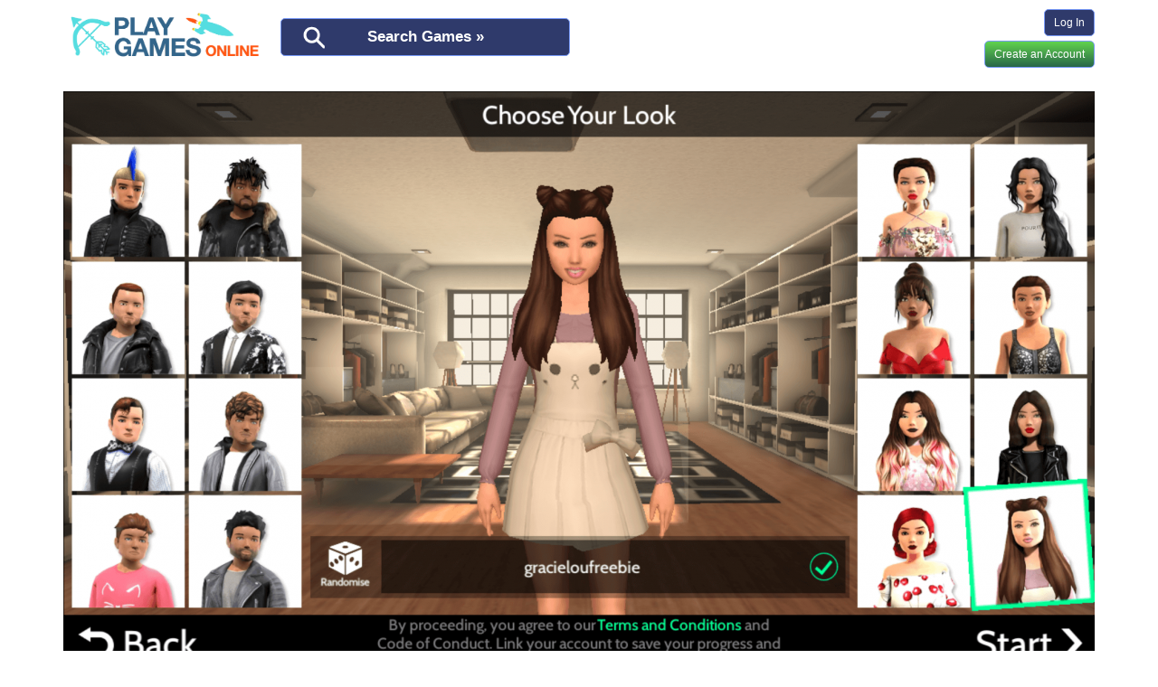

--- FILE ---
content_type: text/html; charset=UTF-8
request_url: https://playgamesonline.games/games/avakin-life-3d-virtual-world?rid=155722771
body_size: 9748
content:
<!DOCTYPE html>
<html>
<head>
    <meta charset="UTF-8"/>
    <meta name="viewport" content="width=device-width, initial-scale=1">
    <meta name="google-site-verification" content="P88890iivyWWZC1cPPpzfajnnGkWlAPSirGN2mRC0dc" />
            <link rel="canonical" href="https://playgamesonline.games/games/avakin-life-3d-virtual-world" />
        <title>Avakin Life - 3D virtual world - PlayGamesOnline</title>
                <link rel="stylesheet" href="/css/bootstrap.min.css"/>
        <link rel="stylesheet" href="/css/sticky-footer.css"/>
        <link rel="stylesheet" href="/css/style-design-2.css?20180924"/>
        <link rel="stylesheet" href="/css/bootstrap-slider.min.css"/>
    
    <link rel="stylesheet" href="/css/game-show.css?1"/>
    <link rel="stylesheet" href="/css/jquery.tosrus.all.css"/>
    <link rel="stylesheet" href="/css/youtube-mobile-embed.css"/>

                <script src="/js/jquery.min.js"></script>
        <script src="/js/bootstrap.min.js"></script>
        <script src="/js/bootstrap-slider.min.js"></script>
        <script src="/js/firebase.js"></script>
        <script src="/js/game.js?20180426"></script>
        <script src="/js/filters.js?6"></script>
        <script src="/js/push-notifications.js"></script>

                    <script src="/js/game-tile-sort.js?20190321-1"></script>
<script type="text/javascript">
    $(document).ready(function () {
        $('#year_range_slider').slider({
            min: 1980,
            max: 2022,
            value: [1980, 2022],
            tooltip: 'hide',
            range: true
        }).on("slide", function (slideEvt) {
            $("#yearfrom").val(slideEvt.value[0]);
            $("#yearto").val(slideEvt.value[1]);
            $("#yearfromtext").text(slideEvt.value[0]);
            $("#yeartotext").text(slideEvt.value[1]);
        }).on("change", function (slideEvt) {
            $("#yearfrom").val(slideEvt.value.newValue[0]);
            $("#yearto").val(slideEvt.value.newValue[1]);
            $("#yearfromtext").text(slideEvt.value.newValue[0]);
            $("#yeartotext").text(slideEvt.value.newValue[1]);
        }).on("slideStop", function (slideEvt) {
            updateTagsOnYearChange();
        });


        $(document).mouseup(function(e)
        {
            let container = $("#searchFilterContainer");
            if (!container.is(e.target) && container.has(e.target).length === 0) {
                hideFilters();
            }
        });
    });
</script>            
    <script src="/js/game.js"></script>
    <script src="/js/game-show.js"></script>
    <script src="/js/hammer.min.js"></script>
    <script src="/js/jquery.tosrus.all.min.js"></script>
    <script src="/js/youtube-mobile-embed.js"></script>
    <script type="text/javascript">
        $(document).ready(function () {
                        $("#iv_image_container a").tosrus({
                slides: {
                    scale: "fit"
                },
                pagination: {
                    add: true,
                    type: "thumbnails"
                },
                buttons: true
            });
                    });
    </script>

    <script type="text/javascript">
        function playLaterAdd() {
            $.ajax({
                method: "POST",
                url: "/ajax/play-later-add?rid=155722771",
                data: {game_id: '6904'},
                dataType: "json"
            })
                .done(function (response) {
                    if (response['result'] === true) {
                        $("#playLaterAddButton").text("Saved! Show my all saved games.").attr('onclick', '').attr('href', '/playlater/').attr('target', "_blank").attr('target', "_blank").attr('rel', "noopener noreferrer");
                    } else {

                    }
                });
        }

        function getGameAction(eventGetUrl) {
            $.ajax({
                method: "POST",
                url: eventGetUrl,
                dataType: "json"
            });
        }
    </script>

    <link rel="mask-icon" href="/safari-pinned-tab.svg" color="#5bbad5">
    <link rel="apple-touch-icon" sizes="180x180" href="/apple-touch-icon.png">
    <link rel="icon" type="image/png" sizes="32x32" href="/favicon-32x32.png">
    <link rel="icon" type="image/png" sizes="16x16" href="/favicon-16x16.png">
    <link rel="manifest" href="/manifest.json">
    <meta name="theme-color" content="#ffffff">
            <script type="text/javascript">
    var hasFlash = function() {
        if (navigator.plugins != null && navigator.plugins.length > 0){
            return navigator.plugins["Shockwave Flash"] && true;
        }
        if(~navigator.userAgent.toLowerCase().indexOf("webtv")){
            return true;
        }
        if(~navigator.appVersion.indexOf("MSIE") && !~navigator.userAgent.indexOf("Opera")){
            try{
                return new ActiveXObject("ShockwaveFlash.ShockwaveFlash") && true;
            } catch(e){}
        }
        return false;
    };

    $.ajax({
        method: "POST",
        url: "/ajax/flash-detect",
        data: {"flash_detected": hasFlash},
        dataType: "json"
    });
</script>    </head>
<body>
<div class="container">
    <div class="row">
        <div class="col-md-12">
            <div id="col-wrapper-top">
                <div id="col-wrapper-top-main">
                    <div id="col-main-top">
                        <div id="search-module">
                                
    <a href="#" class="search-button" onclick="openSearch(); return false;">Search Games »</a>
    <div id="search-form" style="display: none">
        <div>
            <form method="get" action="/do-search">
            <input type="text" id="q" name="q" class="search-query" placeholder="Game name, genre, or theme" />
            <button onclick="submit();" class="btn do-search-button">Search</button>
            <a href="#" class="show-filter-button" onclick="showFilters(); return false;">show filters</a>
            <a href="#" class="hide-filter-button" onclick="hideFilters(); return false;" style="display: none">hide
                filters</a>
            </form>
        </div>
    </div>



<div id="searchBreadcrumbs">
            <div id="searchBreadcrumbsTags" style="display: none">
            <span>Tags: </span></div>
                <div id="searchBreadcrumbsPlatforms" style="display: none">
            <span>Platforms: </span>        </div>
                <div id="searchBreadcrumbsYears" style="display: none">
            <span>Years: </span>        </div>
                <div id="searchBreadcrumbsClear"
             style="display: none">
            <a href="/do-search">clear all filters</a>
        </div>
    </div>



<div id="searchExtendedContainer" style="position:absolute; z-index: 1000">
    <div id="searchFilterContainer" style="display: none;">
        <div id="searchFilterTagContainer">
                            <label class="checkbox-inline checkbox-tag"  ><input
                            id="tags_1" name="tags[]" data-games-count="5342"
                            data-name="2d" class="checkbox-tag-input" value="1"
                            type="checkbox"
                            ><span
                            class="checkbox-tag-name">2d<span
                                class="checkbox-tag-counter">(5342)</span></span></label>
                            <label class="checkbox-inline checkbox-tag"  ><input
                            id="tags_118" name="tags[]" data-games-count="3213"
                            data-name="3d" class="checkbox-tag-input" value="118"
                            type="checkbox"
                            ><span
                            class="checkbox-tag-name">3d<span
                                class="checkbox-tag-counter">(3213)</span></span></label>
                            <label class="checkbox-inline checkbox-tag"  ><input
                            id="tags_2" name="tags[]" data-games-count="12698"
                            data-name="action" class="checkbox-tag-input" value="2"
                            type="checkbox"
                            ><span
                            class="checkbox-tag-name">action<span
                                class="checkbox-tag-counter">(12698)</span></span></label>
                            <label class="checkbox-inline checkbox-tag"  ><input
                            id="tags_3" name="tags[]" data-games-count="11758"
                            data-name="adventure" class="checkbox-tag-input" value="3"
                            type="checkbox"
                            ><span
                            class="checkbox-tag-name">adventure<span
                                class="checkbox-tag-counter">(11758)</span></span></label>
                            <label class="checkbox-inline checkbox-tag"  ><input
                            id="tags_4" name="tags[]" data-games-count="346"
                            data-name="aliens" class="checkbox-tag-input" value="4"
                            type="checkbox"
                            ><span
                            class="checkbox-tag-name">aliens<span
                                class="checkbox-tag-counter">(346)</span></span></label>
                            <label class="checkbox-inline checkbox-tag"  ><input
                            id="tags_139" name="tags[]" data-games-count="127"
                            data-name="animal" class="checkbox-tag-input" value="139"
                            type="checkbox"
                            ><span
                            class="checkbox-tag-name">animal<span
                                class="checkbox-tag-counter">(127)</span></span></label>
                            <label class="checkbox-inline checkbox-tag"  ><input
                            id="tags_148" name="tags[]" data-games-count="81"
                            data-name="animation &amp; modeling" class="checkbox-tag-input" value="148"
                            type="checkbox"
                            ><span
                            class="checkbox-tag-name">animation &amp; modeling<span
                                class="checkbox-tag-counter">(81)</span></span></label>
                            <label class="checkbox-inline checkbox-tag"  ><input
                            id="tags_5" name="tags[]" data-games-count="1806"
                            data-name="anime" class="checkbox-tag-input" value="5"
                            type="checkbox"
                            ><span
                            class="checkbox-tag-name">anime<span
                                class="checkbox-tag-counter">(1806)</span></span></label>
                            <label class="checkbox-inline checkbox-tag"  ><input
                            id="tags_6" name="tags[]" data-games-count="451"
                            data-name="apocalyptic" class="checkbox-tag-input" value="6"
                            type="checkbox"
                            ><span
                            class="checkbox-tag-name">apocalyptic<span
                                class="checkbox-tag-counter">(451)</span></span></label>
                            <label class="checkbox-inline checkbox-tag"  ><input
                            id="tags_7" name="tags[]" data-games-count="3485"
                            data-name="arcade" class="checkbox-tag-input" value="7"
                            type="checkbox"
                            ><span
                            class="checkbox-tag-name">arcade<span
                                class="checkbox-tag-counter">(3485)</span></span></label>
                            <label class="checkbox-inline checkbox-tag"  ><input
                            id="tags_8" name="tags[]" data-games-count="296"
                            data-name="arp" class="checkbox-tag-input" value="8"
                            type="checkbox"
                            ><span
                            class="checkbox-tag-name">arp<span
                                class="checkbox-tag-counter">(296)</span></span></label>
                            <label class="checkbox-inline checkbox-tag"  ><input
                            id="tags_9" name="tags[]" data-games-count="10"
                            data-name="artillery" class="checkbox-tag-input" value="9"
                            type="checkbox"
                            ><span
                            class="checkbox-tag-name">artillery<span
                                class="checkbox-tag-counter">(10)</span></span></label>
                            <label class="checkbox-inline checkbox-tag"  ><input
                            id="tags_10" name="tags[]" data-games-count="511"
                            data-name="base building" class="checkbox-tag-input" value="10"
                            type="checkbox"
                            ><span
                            class="checkbox-tag-name">base building<span
                                class="checkbox-tag-counter">(511)</span></span></label>
                            <label class="checkbox-inline checkbox-tag"  ><input
                            id="tags_175" name="tags[]" data-games-count="20"
                            data-name="baseball" class="checkbox-tag-input" value="175"
                            type="checkbox"
                            ><span
                            class="checkbox-tag-name">baseball<span
                                class="checkbox-tag-counter">(20)</span></span></label>
                            <label class="checkbox-inline checkbox-tag"  ><input
                            id="tags_12" name="tags[]" data-games-count="64"
                            data-name="basketball" class="checkbox-tag-input" value="12"
                            type="checkbox"
                            ><span
                            class="checkbox-tag-name">basketball<span
                                class="checkbox-tag-counter">(64)</span></span></label>
                            <label class="checkbox-inline checkbox-tag"  ><input
                            id="tags_134" name="tags[]" data-games-count="10"
                            data-name="batman" class="checkbox-tag-input" value="134"
                            type="checkbox"
                            ><span
                            class="checkbox-tag-name">batman<span
                                class="checkbox-tag-counter">(10)</span></span></label>
                            <label class="checkbox-inline checkbox-tag"  ><input
                            id="tags_156" name="tags[]" data-games-count="186"
                            data-name="battle royale" class="checkbox-tag-input" value="156"
                            type="checkbox"
                            ><span
                            class="checkbox-tag-name">battle royale<span
                                class="checkbox-tag-counter">(186)</span></span></label>
                            <label class="checkbox-inline checkbox-tag"  ><input
                            id="tags_13" name="tags[]" data-games-count="363"
                            data-name="beat &#039;em up" class="checkbox-tag-input" value="13"
                            type="checkbox"
                            ><span
                            class="checkbox-tag-name">beat &#039;em up<span
                                class="checkbox-tag-counter">(363)</span></span></label>
                            <label class="checkbox-inline checkbox-tag"  ><input
                            id="tags_138" name="tags[]" data-games-count="18"
                            data-name="billiard" class="checkbox-tag-input" value="138"
                            type="checkbox"
                            ><span
                            class="checkbox-tag-name">billiard<span
                                class="checkbox-tag-counter">(18)</span></span></label>
                            <label class="checkbox-inline checkbox-tag"  ><input
                            id="tags_15" name="tags[]" data-games-count="470"
                            data-name="board game" class="checkbox-tag-input" value="15"
                            type="checkbox"
                            ><span
                            class="checkbox-tag-name">board game<span
                                class="checkbox-tag-counter">(470)</span></span></label>
                            <label class="checkbox-inline checkbox-tag"  ><input
                            id="tags_154" name="tags[]" data-games-count="12"
                            data-name="boats" class="checkbox-tag-input" value="154"
                            type="checkbox"
                            ><span
                            class="checkbox-tag-name">boats<span
                                class="checkbox-tag-counter">(12)</span></span></label>
                            <label class="checkbox-inline checkbox-tag"  ><input
                            id="tags_174" name="tags[]" data-games-count="19"
                            data-name="bowling" class="checkbox-tag-input" value="174"
                            type="checkbox"
                            ><span
                            class="checkbox-tag-name">bowling<span
                                class="checkbox-tag-counter">(19)</span></span></label>
                            <label class="checkbox-inline checkbox-tag"  ><input
                            id="tags_18" name="tags[]" data-games-count="1063"
                            data-name="building" class="checkbox-tag-input" value="18"
                            type="checkbox"
                            ><span
                            class="checkbox-tag-name">building<span
                                class="checkbox-tag-counter">(1063)</span></span></label>
                            <label class="checkbox-inline checkbox-tag"  ><input
                            id="tags_20" name="tags[]" data-games-count="653"
                            data-name="card game" class="checkbox-tag-input" value="20"
                            type="checkbox"
                            ><span
                            class="checkbox-tag-name">card game<span
                                class="checkbox-tag-counter">(653)</span></span></label>
                            <label class="checkbox-inline checkbox-tag"  ><input
                            id="tags_164" name="tags[]" data-games-count="51"
                            data-name="casino" class="checkbox-tag-input" value="164"
                            type="checkbox"
                            ><span
                            class="checkbox-tag-name">casino<span
                                class="checkbox-tag-counter">(51)</span></span></label>
                            <label class="checkbox-inline checkbox-tag"  ><input
                            id="tags_22" name="tags[]" data-games-count="10468"
                            data-name="casual" class="checkbox-tag-input" value="22"
                            type="checkbox"
                            ><span
                            class="checkbox-tag-name">casual<span
                                class="checkbox-tag-counter">(10468)</span></span></label>
                            <label class="checkbox-inline checkbox-tag"  ><input
                            id="tags_23" name="tags[]" data-games-count="72"
                            data-name="chess" class="checkbox-tag-input" value="23"
                            type="checkbox"
                            ><span
                            class="checkbox-tag-name">chess<span
                                class="checkbox-tag-counter">(72)</span></span></label>
                            <label class="checkbox-inline checkbox-tag"  ><input
                            id="tags_24" name="tags[]" data-games-count="312"
                            data-name="city building" class="checkbox-tag-input" value="24"
                            type="checkbox"
                            ><span
                            class="checkbox-tag-name">city building<span
                                class="checkbox-tag-counter">(312)</span></span></label>
                            <label class="checkbox-inline checkbox-tag"  ><input
                            id="tags_27" name="tags[]" data-games-count="7"
                            data-name="civil war" class="checkbox-tag-input" value="27"
                            type="checkbox"
                            ><span
                            class="checkbox-tag-name">civil war<span
                                class="checkbox-tag-counter">(7)</span></span></label>
                            <label class="checkbox-inline checkbox-tag"  ><input
                            id="tags_28" name="tags[]" data-games-count="894"
                            data-name="classic" class="checkbox-tag-input" value="28"
                            type="checkbox"
                            ><span
                            class="checkbox-tag-name">classic<span
                                class="checkbox-tag-counter">(894)</span></span></label>
                            <label class="checkbox-inline checkbox-tag"  ><input
                            id="tags_29" name="tags[]" data-games-count="62"
                            data-name="comedy" class="checkbox-tag-input" value="29"
                            type="checkbox"
                            ><span
                            class="checkbox-tag-name">comedy<span
                                class="checkbox-tag-counter">(62)</span></span></label>
                            <label class="checkbox-inline checkbox-tag"  ><input
                            id="tags_135" name="tags[]" data-games-count="63"
                            data-name="cooking" class="checkbox-tag-input" value="135"
                            type="checkbox"
                            ><span
                            class="checkbox-tag-name">cooking<span
                                class="checkbox-tag-counter">(63)</span></span></label>
                            <label class="checkbox-inline checkbox-tag"  ><input
                            id="tags_30" name="tags[]" data-games-count="661"
                            data-name="crafting" class="checkbox-tag-input" value="30"
                            type="checkbox"
                            ><span
                            class="checkbox-tag-name">crafting<span
                                class="checkbox-tag-counter">(661)</span></span></label>
                            <label class="checkbox-inline checkbox-tag"  ><input
                            id="tags_130" name="tags[]" data-games-count="2"
                            data-name="dance" class="checkbox-tag-input" value="130"
                            type="checkbox"
                            ><span
                            class="checkbox-tag-name">dance<span
                                class="checkbox-tag-counter">(2)</span></span></label>
                            <label class="checkbox-inline checkbox-tag"  ><input
                            id="tags_161" name="tags[]" data-games-count="6"
                            data-name="dating" class="checkbox-tag-input" value="161"
                            type="checkbox"
                            ><span
                            class="checkbox-tag-name">dating<span
                                class="checkbox-tag-counter">(6)</span></span></label>
                            <label class="checkbox-inline checkbox-tag"  ><input
                            id="tags_31" name="tags[]" data-games-count="361"
                            data-name="dating sim" class="checkbox-tag-input" value="31"
                            type="checkbox"
                            ><span
                            class="checkbox-tag-name">dating sim<span
                                class="checkbox-tag-counter">(361)</span></span></label>
                            <label class="checkbox-inline checkbox-tag"  ><input
                            id="tags_151" name="tags[]" data-games-count="137"
                            data-name="design &amp; illustration" class="checkbox-tag-input" value="151"
                            type="checkbox"
                            ><span
                            class="checkbox-tag-name">design &amp; illustration<span
                                class="checkbox-tag-counter">(137)</span></span></label>
                            <label class="checkbox-inline checkbox-tag"  ><input
                            id="tags_32" name="tags[]" data-games-count="609"
                            data-name="driving" class="checkbox-tag-input" value="32"
                            type="checkbox"
                            ><span
                            class="checkbox-tag-name">driving<span
                                class="checkbox-tag-counter">(609)</span></span></label>
                            <label class="checkbox-inline checkbox-tag"  ><input
                            id="tags_122" name="tags[]" data-games-count="117"
                            data-name="e-sports" class="checkbox-tag-input" value="122"
                            type="checkbox"
                            ><span
                            class="checkbox-tag-name">e-sports<span
                                class="checkbox-tag-counter">(117)</span></span></label>
                            <label class="checkbox-inline checkbox-tag"  ><input
                            id="tags_33" name="tags[]" data-games-count="5313"
                            data-name="early access" class="checkbox-tag-input" value="33"
                            type="checkbox"
                            ><span
                            class="checkbox-tag-name">early access<span
                                class="checkbox-tag-counter">(5313)</span></span></label>
                            <label class="checkbox-inline checkbox-tag"  ><input
                            id="tags_140" name="tags[]" data-games-count="557"
                            data-name="education" class="checkbox-tag-input" value="140"
                            type="checkbox"
                            ><span
                            class="checkbox-tag-name">education<span
                                class="checkbox-tag-counter">(557)</span></span></label>
                            <label class="checkbox-inline checkbox-tag"  ><input
                            id="tags_150" name="tags[]" data-games-count="1893"
                            data-name="exploration" class="checkbox-tag-input" value="150"
                            type="checkbox"
                            ><span
                            class="checkbox-tag-name">exploration<span
                                class="checkbox-tag-counter">(1893)</span></span></label>
                            <label class="checkbox-inline checkbox-tag"  ><input
                            id="tags_34" name="tags[]" data-games-count="2352"
                            data-name="family-friendly" class="checkbox-tag-input" value="34"
                            type="checkbox"
                            ><span
                            class="checkbox-tag-name">family-friendly<span
                                class="checkbox-tag-counter">(2352)</span></span></label>
                            <label class="checkbox-inline checkbox-tag"  ><input
                            id="tags_35" name="tags[]" data-games-count="2381"
                            data-name="fantasy" class="checkbox-tag-input" value="35"
                            type="checkbox"
                            ><span
                            class="checkbox-tag-name">fantasy<span
                                class="checkbox-tag-counter">(2381)</span></span></label>
                            <label class="checkbox-inline checkbox-tag"  ><input
                            id="tags_37" name="tags[]" data-games-count="735"
                            data-name="fighting" class="checkbox-tag-input" value="37"
                            type="checkbox"
                            ><span
                            class="checkbox-tag-name">fighting<span
                                class="checkbox-tag-counter">(735)</span></span></label>
                            <label class="checkbox-inline checkbox-tag"  ><input
                            id="tags_40" name="tags[]" data-games-count="80"
                            data-name="fishing" class="checkbox-tag-input" value="40"
                            type="checkbox"
                            ><span
                            class="checkbox-tag-name">fishing<span
                                class="checkbox-tag-counter">(80)</span></span></label>
                            <label class="checkbox-inline checkbox-tag"  ><input
                            id="tags_41" name="tags[]" data-games-count="461"
                            data-name="flight" class="checkbox-tag-input" value="41"
                            type="checkbox"
                            ><span
                            class="checkbox-tag-name">flight<span
                                class="checkbox-tag-counter">(461)</span></span></label>
                            <label class="checkbox-inline checkbox-tag"  ><input
                            id="tags_171" name="tags[]" data-games-count="19"
                            data-name="fmv" class="checkbox-tag-input" value="171"
                            type="checkbox"
                            ><span
                            class="checkbox-tag-name">fmv<span
                                class="checkbox-tag-counter">(19)</span></span></label>
                            <label class="checkbox-inline checkbox-tag"  ><input
                            id="tags_42" name="tags[]" data-games-count="105"
                            data-name="football" class="checkbox-tag-input" value="42"
                            type="checkbox"
                            ><span
                            class="checkbox-tag-name">football<span
                                class="checkbox-tag-counter">(105)</span></span></label>
                            <label class="checkbox-inline checkbox-tag"  ><input
                            id="tags_43" name="tags[]" data-games-count="1891"
                            data-name="fps" class="checkbox-tag-input" value="43"
                            type="checkbox"
                            ><span
                            class="checkbox-tag-name">fps<span
                                class="checkbox-tag-counter">(1891)</span></span></label>
                            <label class="checkbox-inline checkbox-tag"  ><input
                            id="tags_44" name="tags[]" data-games-count="3991"
                            data-name="free to play" class="checkbox-tag-input" value="44"
                            type="checkbox"
                            ><span
                            class="checkbox-tag-name">free to play<span
                                class="checkbox-tag-counter">(3991)</span></span></label>
                            <label class="checkbox-inline checkbox-tag"  ><input
                            id="tags_146" name="tags[]" data-games-count="2081"
                            data-name="funny" class="checkbox-tag-input" value="146"
                            type="checkbox"
                            ><span
                            class="checkbox-tag-name">funny<span
                                class="checkbox-tag-counter">(2081)</span></span></label>
                            <label class="checkbox-inline checkbox-tag"  ><input
                            id="tags_45" name="tags[]" data-games-count="63"
                            data-name="god game" class="checkbox-tag-input" value="45"
                            type="checkbox"
                            ><span
                            class="checkbox-tag-name">god game<span
                                class="checkbox-tag-counter">(63)</span></span></label>
                            <label class="checkbox-inline checkbox-tag"  ><input
                            id="tags_46" name="tags[]" data-games-count="61"
                            data-name="golf" class="checkbox-tag-input" value="46"
                            type="checkbox"
                            ><span
                            class="checkbox-tag-name">golf<span
                                class="checkbox-tag-counter">(61)</span></span></label>
                            <label class="checkbox-inline checkbox-tag"  ><input
                            id="tags_49" name="tags[]" data-games-count="638"
                            data-name="hack and slash" class="checkbox-tag-input" value="49"
                            type="checkbox"
                            ><span
                            class="checkbox-tag-name">hack and slash<span
                                class="checkbox-tag-counter">(638)</span></span></label>
                            <label class="checkbox-inline checkbox-tag"  ><input
                            id="tags_50" name="tags[]" data-games-count="445"
                            data-name="hidden object" class="checkbox-tag-input" value="50"
                            type="checkbox"
                            ><span
                            class="checkbox-tag-name">hidden object<span
                                class="checkbox-tag-counter">(445)</span></span></label>
                            <label class="checkbox-inline checkbox-tag"  ><input
                            id="tags_51" name="tags[]" data-games-count="486"
                            data-name="historical" class="checkbox-tag-input" value="51"
                            type="checkbox"
                            ><span
                            class="checkbox-tag-name">historical<span
                                class="checkbox-tag-counter">(486)</span></span></label>
                            <label class="checkbox-inline checkbox-tag"  ><input
                            id="tags_129" name="tags[]" data-games-count="16"
                            data-name="hockey" class="checkbox-tag-input" value="129"
                            type="checkbox"
                            ><span
                            class="checkbox-tag-name">hockey<span
                                class="checkbox-tag-counter">(16)</span></span></label>
                            <label class="checkbox-inline checkbox-tag"  ><input
                            id="tags_52" name="tags[]" data-games-count="2024"
                            data-name="horror" class="checkbox-tag-input" value="52"
                            type="checkbox"
                            ><span
                            class="checkbox-tag-name">horror<span
                                class="checkbox-tag-counter">(2024)</span></span></label>
                            <label class="checkbox-inline checkbox-tag"  ><input
                            id="tags_53" name="tags[]" data-games-count="96"
                            data-name="hunting" class="checkbox-tag-input" value="53"
                            type="checkbox"
                            ><span
                            class="checkbox-tag-name">hunting<span
                                class="checkbox-tag-counter">(96)</span></span></label>
                            <label class="checkbox-inline checkbox-tag"  ><input
                            id="tags_54" name="tags[]" data-games-count="15253"
                            data-name="indie" class="checkbox-tag-input" value="54"
                            type="checkbox"
                            ><span
                            class="checkbox-tag-name">indie<span
                                class="checkbox-tag-counter">(15253)</span></span></label>
                            <label class="checkbox-inline checkbox-tag"  ><input
                            id="tags_160" name="tags[]" data-games-count="29"
                            data-name="kids" class="checkbox-tag-input" value="160"
                            type="checkbox"
                            ><span
                            class="checkbox-tag-name">kids<span
                                class="checkbox-tag-counter">(29)</span></span></label>
                            <label class="checkbox-inline checkbox-tag"  ><input
                            id="tags_55" name="tags[]" data-games-count="26"
                            data-name="lego" class="checkbox-tag-input" value="55"
                            type="checkbox"
                            ><span
                            class="checkbox-tag-name">lego<span
                                class="checkbox-tag-counter">(26)</span></span></label>
                            <label class="checkbox-inline checkbox-tag"  ><input
                            id="tags_56" name="tags[]" data-games-count="1334"
                            data-name="management" class="checkbox-tag-input" value="56"
                            type="checkbox"
                            ><span
                            class="checkbox-tag-name">management<span
                                class="checkbox-tag-counter">(1334)</span></span></label>
                            <label class="checkbox-inline checkbox-tag"  ><input
                            id="tags_57" name="tags[]" data-games-count="286"
                            data-name="match3" class="checkbox-tag-input" value="57"
                            type="checkbox"
                            ><span
                            class="checkbox-tag-name">match3<span
                                class="checkbox-tag-counter">(286)</span></span></label>
                            <label class="checkbox-inline checkbox-tag"  ><input
                            id="tags_58" name="tags[]" data-games-count="483"
                            data-name="mature" class="checkbox-tag-input" value="58"
                            type="checkbox"
                            ><span
                            class="checkbox-tag-name">mature<span
                                class="checkbox-tag-counter">(483)</span></span></label>
                            <label class="checkbox-inline checkbox-tag"  ><input
                            id="tags_126" name="tags[]" data-games-count="461"
                            data-name="military" class="checkbox-tag-input" value="126"
                            type="checkbox"
                            ><span
                            class="checkbox-tag-name">military<span
                                class="checkbox-tag-counter">(461)</span></span></label>
                            <label class="checkbox-inline checkbox-tag"  ><input
                            id="tags_59" name="tags[]" data-games-count="248"
                            data-name="mmo" class="checkbox-tag-input" value="59"
                            type="checkbox"
                            ><span
                            class="checkbox-tag-name">mmo<span
                                class="checkbox-tag-counter">(248)</span></span></label>
                            <label class="checkbox-inline checkbox-tag"  ><input
                            id="tags_60" name="tags[]" data-games-count="316"
                            data-name="mmorpg" class="checkbox-tag-input" value="60"
                            type="checkbox"
                            ><span
                            class="checkbox-tag-name">mmorpg<span
                                class="checkbox-tag-counter">(316)</span></span></label>
                            <label class="checkbox-inline checkbox-tag"  ><input
                            id="tags_61" name="tags[]" data-games-count="128"
                            data-name="moba" class="checkbox-tag-input" value="61"
                            type="checkbox"
                            ><span
                            class="checkbox-tag-name">moba<span
                                class="checkbox-tag-counter">(128)</span></span></label>
                            <label class="checkbox-inline checkbox-tag"  ><input
                            id="tags_62" name="tags[]" data-games-count="4"
                            data-name="modern" class="checkbox-tag-input" value="62"
                            type="checkbox"
                            ><span
                            class="checkbox-tag-name">modern<span
                                class="checkbox-tag-counter">(4)</span></span></label>
                            <label class="checkbox-inline checkbox-tag"  ><input
                            id="tags_162" name="tags[]" data-games-count="37"
                            data-name="motorcycle" class="checkbox-tag-input" value="162"
                            type="checkbox"
                            ><span
                            class="checkbox-tag-name">motorcycle<span
                                class="checkbox-tag-counter">(37)</span></span></label>
                            <label class="checkbox-inline checkbox-tag"  ><input
                            id="tags_63" name="tags[]" data-games-count="6078"
                            data-name="multiplayer" class="checkbox-tag-input" value="63"
                            type="checkbox"
                            ><span
                            class="checkbox-tag-name">multiplayer<span
                                class="checkbox-tag-counter">(6078)</span></span></label>
                            <label class="checkbox-inline checkbox-tag"  ><input
                            id="tags_64" name="tags[]" data-games-count="397"
                            data-name="music" class="checkbox-tag-input" value="64"
                            type="checkbox"
                            ><span
                            class="checkbox-tag-name">music<span
                                class="checkbox-tag-counter">(397)</span></span></label>
                            <label class="checkbox-inline checkbox-tag"  ><input
                            id="tags_66" name="tags[]" data-games-count="1113"
                            data-name="mystery" class="checkbox-tag-input" value="66"
                            type="checkbox"
                            ><span
                            class="checkbox-tag-name">mystery<span
                                class="checkbox-tag-counter">(1113)</span></span></label>
                            <label class="checkbox-inline checkbox-tag"  ><input
                            id="tags_67" name="tags[]" data-games-count="14"
                            data-name="narration" class="checkbox-tag-input" value="67"
                            type="checkbox"
                            ><span
                            class="checkbox-tag-name">narration<span
                                class="checkbox-tag-counter">(14)</span></span></label>
                            <label class="checkbox-inline checkbox-tag"  ><input
                            id="tags_68" name="tags[]" data-games-count="1105"
                            data-name="nudity" class="checkbox-tag-input" value="68"
                            type="checkbox"
                            ><span
                            class="checkbox-tag-name">nudity<span
                                class="checkbox-tag-counter">(1105)</span></span></label>
                            <label class="checkbox-inline checkbox-tag"  ><input
                            id="tags_70" name="tags[]" data-games-count="2389"
                            data-name="open world" class="checkbox-tag-input" value="70"
                            type="checkbox"
                            ><span
                            class="checkbox-tag-name">open world<span
                                class="checkbox-tag-counter">(2389)</span></span></label>
                            <label class="checkbox-inline checkbox-tag"  ><input
                            id="tags_145" name="tags[]" data-games-count="207"
                            data-name="parkour" class="checkbox-tag-input" value="145"
                            type="checkbox"
                            ><span
                            class="checkbox-tag-name">parkour<span
                                class="checkbox-tag-counter">(207)</span></span></label>
                            <label class="checkbox-inline checkbox-tag"  ><input
                            id="tags_72" name="tags[]" data-games-count="3"
                            data-name="permadeath" class="checkbox-tag-input" value="72"
                            type="checkbox"
                            ><span
                            class="checkbox-tag-name">permadeath<span
                                class="checkbox-tag-counter">(3)</span></span></label>
                            <label class="checkbox-inline checkbox-tag"  ><input
                            id="tags_141" name="tags[]" data-games-count="2"
                            data-name="pet" class="checkbox-tag-input" value="141"
                            type="checkbox"
                            ><span
                            class="checkbox-tag-name">pet<span
                                class="checkbox-tag-counter">(2)</span></span></label>
                            <label class="checkbox-inline checkbox-tag"  ><input
                            id="tags_73" name="tags[]" data-games-count="45"
                            data-name="pinball" class="checkbox-tag-input" value="73"
                            type="checkbox"
                            ><span
                            class="checkbox-tag-name">pinball<span
                                class="checkbox-tag-counter">(45)</span></span></label>
                            <label class="checkbox-inline checkbox-tag"  ><input
                            id="tags_155" name="tags[]" data-games-count="2450"
                            data-name="pixel art" class="checkbox-tag-input" value="155"
                            type="checkbox"
                            ><span
                            class="checkbox-tag-name">pixel art<span
                                class="checkbox-tag-counter">(2450)</span></span></label>
                            <label class="checkbox-inline checkbox-tag"  ><input
                            id="tags_74" name="tags[]" data-games-count="2477"
                            data-name="platform" class="checkbox-tag-input" value="74"
                            type="checkbox"
                            ><span
                            class="checkbox-tag-name">platform<span
                                class="checkbox-tag-counter">(2477)</span></span></label>
                            <label class="checkbox-inline checkbox-tag"  ><input
                            id="tags_75" name="tags[]" data-games-count="925"
                            data-name="point and click" class="checkbox-tag-input" value="75"
                            type="checkbox"
                            ><span
                            class="checkbox-tag-name">point and click<span
                                class="checkbox-tag-counter">(925)</span></span></label>
                            <label class="checkbox-inline checkbox-tag"  ><input
                            id="tags_76" name="tags[]" data-games-count="149"
                            data-name="politics" class="checkbox-tag-input" value="76"
                            type="checkbox"
                            ><span
                            class="checkbox-tag-name">politics<span
                                class="checkbox-tag-counter">(149)</span></span></label>
                            <label class="checkbox-inline checkbox-tag"  ><input
                            id="tags_136" name="tags[]" data-games-count="13"
                            data-name="pool" class="checkbox-tag-input" value="136"
                            type="checkbox"
                            ><span
                            class="checkbox-tag-name">pool<span
                                class="checkbox-tag-counter">(13)</span></span></label>
                            <label class="checkbox-inline checkbox-tag"  ><input
                            id="tags_78" name="tags[]" data-games-count="4288"
                            data-name="puzzle" class="checkbox-tag-input" value="78"
                            type="checkbox"
                            ><span
                            class="checkbox-tag-name">puzzle<span
                                class="checkbox-tag-counter">(4288)</span></span></label>
                            <label class="checkbox-inline checkbox-tag"  ><input
                            id="tags_80" name="tags[]" data-games-count="1261"
                            data-name="pvp" class="checkbox-tag-input" value="80"
                            type="checkbox"
                            ><span
                            class="checkbox-tag-name">pvp<span
                                class="checkbox-tag-counter">(1261)</span></span></label>
                            <label class="checkbox-inline checkbox-tag"  ><input
                            id="tags_81" name="tags[]" data-games-count="1095"
                            data-name="racing" class="checkbox-tag-input" value="81"
                            type="checkbox"
                            ><span
                            class="checkbox-tag-name">racing<span
                                class="checkbox-tag-counter">(1095)</span></span></label>
                            <label class="checkbox-inline checkbox-tag"  ><input
                            id="tags_82" name="tags[]" data-games-count="260"
                            data-name="rhythm" class="checkbox-tag-input" value="82"
                            type="checkbox"
                            ><span
                            class="checkbox-tag-name">rhythm<span
                                class="checkbox-tag-counter">(260)</span></span></label>
                            <label class="checkbox-inline checkbox-tag"  ><input
                            id="tags_83" name="tags[]" data-games-count="952"
                            data-name="roguelike" class="checkbox-tag-input" value="83"
                            type="checkbox"
                            ><span
                            class="checkbox-tag-name">roguelike<span
                                class="checkbox-tag-counter">(952)</span></span></label>
                            <label class="checkbox-inline checkbox-tag"  ><input
                            id="tags_84" name="tags[]" data-games-count="4884"
                            data-name="rpg" class="checkbox-tag-input" value="84"
                            type="checkbox"
                            ><span
                            class="checkbox-tag-name">rpg<span
                                class="checkbox-tag-counter">(4884)</span></span></label>
                            <label class="checkbox-inline checkbox-tag"  ><input
                            id="tags_85" name="tags[]" data-games-count="905"
                            data-name="rts" class="checkbox-tag-input" value="85"
                            type="checkbox"
                            ><span
                            class="checkbox-tag-name">rts<span
                                class="checkbox-tag-counter">(905)</span></span></label>
                            <label class="checkbox-inline checkbox-tag"  ><input
                            id="tags_153" name="tags[]" data-games-count="1067"
                            data-name="sandbox" class="checkbox-tag-input" value="153"
                            type="checkbox"
                            ><span
                            class="checkbox-tag-name">sandbox<span
                                class="checkbox-tag-counter">(1067)</span></span></label>
                            <label class="checkbox-inline checkbox-tag"  ><input
                            id="tags_86" name="tags[]" data-games-count="2062"
                            data-name="sci-fi" class="checkbox-tag-input" value="86"
                            type="checkbox"
                            ><span
                            class="checkbox-tag-name">sci-fi<span
                                class="checkbox-tag-counter">(2062)</span></span></label>
                            <label class="checkbox-inline checkbox-tag"  ><input
                            id="tags_87" name="tags[]" data-games-count="765"
                            data-name="shoot &#039;em up" class="checkbox-tag-input" value="87"
                            type="checkbox"
                            ><span
                            class="checkbox-tag-name">shoot &#039;em up<span
                                class="checkbox-tag-counter">(765)</span></span></label>
                            <label class="checkbox-inline checkbox-tag"  ><input
                            id="tags_88" name="tags[]" data-games-count="3148"
                            data-name="shooter" class="checkbox-tag-input" value="88"
                            type="checkbox"
                            ><span
                            class="checkbox-tag-name">shooter<span
                                class="checkbox-tag-counter">(3148)</span></span></label>
                            <label class="checkbox-inline checkbox-tag"  ><input
                            id="tags_169" name="tags[]" data-games-count="715"
                            data-name="side-scrolling" class="checkbox-tag-input" value="169"
                            type="checkbox"
                            ><span
                            class="checkbox-tag-name">side-scrolling<span
                                class="checkbox-tag-counter">(715)</span></span></label>
                            <label class="checkbox-inline checkbox-tag"  ><input
                            id="tags_89" name="tags[]" data-games-count="6414"
                            data-name="simulation" class="checkbox-tag-input" value="89"
                            type="checkbox"
                            ><span
                            class="checkbox-tag-name">simulation<span
                                class="checkbox-tag-counter">(6414)</span></span></label>
                            <label class="checkbox-inline checkbox-tag"  ><input
                            id="tags_91" name="tags[]" data-games-count="19786"
                            data-name="single player" class="checkbox-tag-input" value="91"
                            type="checkbox"
                            ><span
                            class="checkbox-tag-name">single player<span
                                class="checkbox-tag-counter">(19786)</span></span></label>
                            <label class="checkbox-inline checkbox-tag"  ><input
                            id="tags_93" name="tags[]" data-games-count="45"
                            data-name="sniper" class="checkbox-tag-input" value="93"
                            type="checkbox"
                            ><span
                            class="checkbox-tag-name">sniper<span
                                class="checkbox-tag-counter">(45)</span></span></label>
                            <label class="checkbox-inline checkbox-tag"  ><input
                            id="tags_94" name="tags[]" data-games-count="99"
                            data-name="soccer" class="checkbox-tag-input" value="94"
                            type="checkbox"
                            ><span
                            class="checkbox-tag-name">soccer<span
                                class="checkbox-tag-counter">(99)</span></span></label>
                            <label class="checkbox-inline checkbox-tag"  ><input
                            id="tags_172" name="tags[]" data-games-count="30"
                            data-name="sokoban" class="checkbox-tag-input" value="172"
                            type="checkbox"
                            ><span
                            class="checkbox-tag-name">sokoban<span
                                class="checkbox-tag-counter">(30)</span></span></label>
                            <label class="checkbox-inline checkbox-tag"  ><input
                            id="tags_173" name="tags[]" data-games-count="36"
                            data-name="solitaire" class="checkbox-tag-input" value="173"
                            type="checkbox"
                            ><span
                            class="checkbox-tag-name">solitaire<span
                                class="checkbox-tag-counter">(36)</span></span></label>
                            <label class="checkbox-inline checkbox-tag"  ><input
                            id="tags_95" name="tags[]" data-games-count="1213"
                            data-name="space" class="checkbox-tag-input" value="95"
                            type="checkbox"
                            ><span
                            class="checkbox-tag-name">space<span
                                class="checkbox-tag-counter">(1213)</span></span></label>
                            <label class="checkbox-inline checkbox-tag"  ><input
                            id="tags_97" name="tags[]" data-games-count="1401"
                            data-name="sports" class="checkbox-tag-input" value="97"
                            type="checkbox"
                            ><span
                            class="checkbox-tag-name">sports<span
                                class="checkbox-tag-counter">(1401)</span></span></label>
                            <label class="checkbox-inline checkbox-tag"  ><input
                            id="tags_147" name="tags[]" data-games-count="17"
                            data-name="star wars" class="checkbox-tag-input" value="147"
                            type="checkbox"
                            ><span
                            class="checkbox-tag-name">star wars<span
                                class="checkbox-tag-counter">(17)</span></span></label>
                            <label class="checkbox-inline checkbox-tag"  ><input
                            id="tags_163" name="tags[]" data-games-count="350"
                            data-name="stealth" class="checkbox-tag-input" value="163"
                            type="checkbox"
                            ><span
                            class="checkbox-tag-name">stealth<span
                                class="checkbox-tag-counter">(350)</span></span></label>
                            <label class="checkbox-inline checkbox-tag"  ><input
                            id="tags_99" name="tags[]" data-games-count="7476"
                            data-name="strategy" class="checkbox-tag-input" value="99"
                            type="checkbox"
                            ><span
                            class="checkbox-tag-name">strategy<span
                                class="checkbox-tag-counter">(7476)</span></span></label>
                            <label class="checkbox-inline checkbox-tag"  ><input
                            id="tags_132" name="tags[]" data-games-count="71"
                            data-name="superhero" class="checkbox-tag-input" value="132"
                            type="checkbox"
                            ><span
                            class="checkbox-tag-name">superhero<span
                                class="checkbox-tag-counter">(71)</span></span></label>
                            <label class="checkbox-inline checkbox-tag"  ><input
                            id="tags_100" name="tags[]" data-games-count="2312"
                            data-name="survival" class="checkbox-tag-input" value="100"
                            type="checkbox"
                            ><span
                            class="checkbox-tag-name">survival<span
                                class="checkbox-tag-counter">(2312)</span></span></label>
                            <label class="checkbox-inline checkbox-tag"  ><input
                            id="tags_103" name="tags[]" data-games-count="46"
                            data-name="tanks" class="checkbox-tag-input" value="103"
                            type="checkbox"
                            ><span
                            class="checkbox-tag-name">tanks<span
                                class="checkbox-tag-counter">(46)</span></span></label>
                            <label class="checkbox-inline checkbox-tag"  ><input
                            id="tags_170" name="tags[]" data-games-count="187"
                            data-name="team based" class="checkbox-tag-input" value="170"
                            type="checkbox"
                            ><span
                            class="checkbox-tag-name">team based<span
                                class="checkbox-tag-counter">(187)</span></span></label>
                            <label class="checkbox-inline checkbox-tag"  ><input
                            id="tags_176" name="tags[]" data-games-count="1"
                            data-name="tennis" class="checkbox-tag-input" value="176"
                            type="checkbox"
                            ><span
                            class="checkbox-tag-name">tennis<span
                                class="checkbox-tag-counter">(1)</span></span></label>
                            <label class="checkbox-inline checkbox-tag"  ><input
                            id="tags_104" name="tags[]" data-games-count="295"
                            data-name="text" class="checkbox-tag-input" value="104"
                            type="checkbox"
                            ><span
                            class="checkbox-tag-name">text<span
                                class="checkbox-tag-counter">(295)</span></span></label>
                            <label class="checkbox-inline checkbox-tag"  ><input
                            id="tags_105" name="tags[]" data-games-count="1334"
                            data-name="third person" class="checkbox-tag-input" value="105"
                            type="checkbox"
                            ><span
                            class="checkbox-tag-name">third person<span
                                class="checkbox-tag-counter">(1334)</span></span></label>
                            <label class="checkbox-inline checkbox-tag"  ><input
                            id="tags_157" name="tags[]" data-games-count="1075"
                            data-name="top down" class="checkbox-tag-input" value="157"
                            type="checkbox"
                            ><span
                            class="checkbox-tag-name">top down<span
                                class="checkbox-tag-counter">(1075)</span></span></label>
                            <label class="checkbox-inline checkbox-tag"  ><input
                            id="tags_107" name="tags[]" data-games-count="533"
                            data-name="tower defense" class="checkbox-tag-input" value="107"
                            type="checkbox"
                            ><span
                            class="checkbox-tag-name">tower defense<span
                                class="checkbox-tag-counter">(533)</span></span></label>
                            <label class="checkbox-inline checkbox-tag"  ><input
                            id="tags_109" name="tags[]" data-games-count="586"
                            data-name="tps" class="checkbox-tag-input" value="109"
                            type="checkbox"
                            ><span
                            class="checkbox-tag-name">tps<span
                                class="checkbox-tag-counter">(586)</span></span></label>
                            <label class="checkbox-inline checkbox-tag"  ><input
                            id="tags_110" name="tags[]" data-games-count="24"
                            data-name="trading" class="checkbox-tag-input" value="110"
                            type="checkbox"
                            ><span
                            class="checkbox-tag-name">trading<span
                                class="checkbox-tag-counter">(24)</span></span></label>
                            <label class="checkbox-inline checkbox-tag"  ><input
                            id="tags_111" name="tags[]" data-games-count="1790"
                            data-name="turn based" class="checkbox-tag-input" value="111"
                            type="checkbox"
                            ><span
                            class="checkbox-tag-name">turn based<span
                                class="checkbox-tag-counter">(1790)</span></span></label>
                            <label class="checkbox-inline checkbox-tag"  ><input
                            id="tags_152" name="tags[]" data-games-count="88"
                            data-name="utility" class="checkbox-tag-input" value="152"
                            type="checkbox"
                            ><span
                            class="checkbox-tag-name">utility<span
                                class="checkbox-tag-counter">(88)</span></span></label>
                            <label class="checkbox-inline checkbox-tag"  ><input
                            id="tags_131" name="tags[]" data-games-count="1202"
                            data-name="visual novel" class="checkbox-tag-input" value="131"
                            type="checkbox"
                            ><span
                            class="checkbox-tag-name">visual novel<span
                                class="checkbox-tag-counter">(1202)</span></span></label>
                            <label class="checkbox-inline checkbox-tag"  ><input
                            id="tags_113" name="tags[]" data-games-count="2123"
                            data-name="vr" class="checkbox-tag-input" value="113"
                            type="checkbox"
                            ><span
                            class="checkbox-tag-name">vr<span
                                class="checkbox-tag-counter">(2123)</span></span></label>
                            <label class="checkbox-inline checkbox-tag"  ><input
                            id="tags_114" name="tags[]" data-games-count="728"
                            data-name="war" class="checkbox-tag-input" value="114"
                            type="checkbox"
                            ><span
                            class="checkbox-tag-name">war<span
                                class="checkbox-tag-counter">(728)</span></span></label>
                            <label class="checkbox-inline checkbox-tag"  ><input
                            id="tags_115" name="tags[]" data-games-count="56"
                            data-name="western" class="checkbox-tag-input" value="115"
                            type="checkbox"
                            ><span
                            class="checkbox-tag-name">western<span
                                class="checkbox-tag-counter">(56)</span></span></label>
                            <label class="checkbox-inline checkbox-tag"  ><input
                            id="tags_165" name="tags[]" data-games-count="4"
                            data-name="wrestling" class="checkbox-tag-input" value="165"
                            type="checkbox"
                            ><span
                            class="checkbox-tag-name">wrestling<span
                                class="checkbox-tag-counter">(4)</span></span></label>
                            <label class="checkbox-inline checkbox-tag"  ><input
                            id="tags_116" name="tags[]" data-games-count="706"
                            data-name="zombies" class="checkbox-tag-input" value="116"
                            type="checkbox"
                            ><span
                            class="checkbox-tag-name">zombies<span
                                class="checkbox-tag-counter">(706)</span></span></label>
                        <div class="clearfix"></div>
        </div>
        <div class="clearfix"></div>
                    <div id="searchFilterYearContainer">
                <div>
                    <div style="float: left"><span id="yearfromtext">1980</span></div>
                    <div style="float: right"><span id="yeartotext">2022</span></div>
                    <div class="clearfix"></div>
                </div>
                <div>
                    <input id="year_range_slider" data-slider-id='year_range_slider' type="text" style="width: 100%"/>
                </div>
            </div>
                <div style="text-align: center">
            <div id="findedCounter">25769 results found</div>
                            <button type="button" class="btn do-search-button"
                        onclick="hideFilters(); $('#strict').val(1); updateResultsClickSimple();">Update Results
                </button>
                        &nbsp;&nbsp;&nbsp;<a href="/do-search">clear filters</a>
        </div>
        <input id="yearto" name="yearto" value="2022" type="hidden">
        <input id="yearfrom" name="yearfrom" value="1980" type="hidden">
        <input id="db_max_year" name="db_max_year" value="2022" type="hidden">
        <input id="db_min_year" name="db_min_year" value="1980" type="hidden">
        <input id="strict" name="strict" value="" type="hidden">
        <input id="query" name="query" value="" type="hidden">
    </div>
</div>
                        </div>

                        <div id="login-module">
                                                            <div style="text-align: right">
                                                                            <a href="/login" class="btn btn-sm login-logout-button" style="margin-bottom: 5px;">Log In</a>
                                        <br>
                                        <a href="/register" class="btn btn-sm create-account-button"
                                           style="margin-bottom: 5px;">Create an Account</a>
                                                                    </div>
                                                    </div>
                    </div>
                </div>
                <div id="col-left-top">
                                            <a href="/" title="PlayGamesOnline"><img id="site_logo"
                                                                                     src="/images/template/logo.png"
                                                                                     alt="PlayGamesOnline"/></a>
                                    </div>
            </div>
        </div>
    </div>
    <div class="row">
        <div class="col-md-12">
                                                </div>
    </div>
    <div class="row">
        <div class="col-md-12">
            <div class="clearfix"></div>
                <div style="margin-top: 20px; margin-bottom: 20px;">
            </div>

                        <div style="margin-bottom: 15px;">
                <img src="https://playgamesonline.games/media/cache/scale1140q95widen/images/games/9e0636be059089284124b8ad8efce2cd.png"
                     onclick="$('#sliderTitleImageItem').click();" style="width: 100%"/>
            </div>
            

    <div style="text-align: center">
                    <div id="rating-star-container6904" data-rating="4.375" data-rated="0"><div class="game-vote-star game-vote-star-on game-vote-star-clickable" data-value="1" onclick="ratingVote(6904, 1, 1);" style="width: 50px; height: 50px"></div><div class="game-vote-star game-vote-star-on game-vote-star-clickable" data-value="2" onclick="ratingVote(6904, 2, 1);" style="width: 50px; height: 50px"></div><div class="game-vote-star game-vote-star-on game-vote-star-clickable" data-value="3" onclick="ratingVote(6904, 3, 1);" style="width: 50px; height: 50px"></div><div class="game-vote-star game-vote-star-on game-vote-star-clickable" data-value="4" onclick="ratingVote(6904, 4, 1);" style="width: 50px; height: 50px"></div><div class="game-vote-star game-vote-star-clickable" data-value="5" onclick="ratingVote(6904, 5, 1);" style="width: 50px; height: 50px"></div><div class="clearfix"></div></div>
            </div>


    <div>
        <h1 class="game-name">Avakin Life - 3D virtual world</h1>
            </div>

    <div style="margin: 15px 0">
                    <div class="game-tag"><a
                        href="/search/?tags%5B%5D=33">early access</a></div>
                    <div class="game-tag"><a
                        href="/search/?tags%5B%5D=44">free to play</a></div>
                    <div class="game-tag"><a
                        href="/search/?tags%5B%5D=54">indie</a></div>
                    <div class="game-tag"><a
                        href="/search/?tags%5B%5D=56">management</a></div>
                    <div class="game-tag"><a
                        href="/search/?tags%5B%5D=63">multiplayer</a></div>
                    <div class="game-tag"><a
                        href="/search/?tags%5B%5D=89">simulation</a></div>
                <div class="clearfix"></div>
    </div>

    <div>
        Release: 2013
    </div>

            <div class="game-desc" onclick="toggleDescriptionReadMore()">
            <div>ENTER AVAKIN LIFE: The amazing virtual world where you can become the person you always wanted to be! Browse thousands of clothing items from amazing fashionable brands to create your perfect look. Explore incredible locations and chat with millions of players from all around the world! Hang out in your customisable apartment where you can relax with friends, or simply enjoy the company of your very own virtual pet. Join up now, and invite your friends to explore the ever-growing virtual 3D world of AVAKIN LIFE!</div>
            <div class="hidder"></div>
        </div>

        <div class="gamereadmore">
            <a href="#" onclick="toggleDescriptionReadMore(); return false;"><strong>Read Full Description</strong></a>
        </div>
    
    <div class="row">
        <div class="col-md-6 col-md-offset-3">
            <div>
                                                            <div style="margin-top: 20px; text-align: center">
                            <span class="game-color-olive" style="font-size: 22px"><strong>Get This Game</strong></span>
                        </div>
                        <div id="stores_logo_block" style="/*display: none;*/ text-align: center;">
                                                                                                                                                                                                                                                    <div class="game-store-logo"><a href="https://play.google.com/store/apps/details?id=com.lockwoodpublishing.avakinlife" rel="noopener noreferrer nofollow"
                                                                        target="_blank"
                                                                        onclick="getGameAction('/games/avakin-life-3d-virtual-world/get/1?rid=155722771');"><img
                                                        src="/images/logos/0b71a63db9c5711fa90b58702038497c.png" width="100px"
                                                        title="Get game on Google"
                                                        alt="Get game on Google"></a></div>
                                                                                                                                                                                                                                                                                                                        <div class="game-store-logo"><a href="https://itunes.apple.com/us/app/avakin-life-3d-virtual-world/id740737088?mt=8" rel="noopener noreferrer nofollow"
                                                                        target="_blank"
                                                                        onclick="getGameAction('/games/avakin-life-3d-virtual-world/get/2?rid=155722771');"><img
                                                        src="/images/logos/e048a2d4fd88c373e2000eae9b5983e3.png" width="100px"
                                                        title="Get game on Apple"
                                                        alt="Get game on Apple"></a></div>
                                                                                                                        </div>
                                                            <div class="clearfix"></div>

                            </div>


                                        
                                            <div style="margin-top: 15px;">
                    <a href="/login" id="playLaterAddButton"
                       class="center-block btn btn-default btn-lg btn-block">Save & Play Game Later</a>
                </div>
                    </div>
    </div>

            <div style="margin-top: 15px; max-height: 250px">
            <script async src="//pagead2.googlesyndication.com/pagead/js/adsbygoogle.js"></script>
            <!-- PGO - View Game -->
            <ins class="adsbygoogle"
                 style="display:block"
                 data-ad-client="ca-pub-8325577635342213"
                 data-ad-slot="8834413852"
                 data-ad-format="auto"></ins>
            <script>
                (adsbygoogle = window.adsbygoogle || []).push({});
            </script>
        </div>
    
    <div class="row">
        <div class="col-md-12">
            <div style="margin-top: 20px;">
                <span class="game-color-olive" style="font-size: 22px"><strong>Images & Video</strong></span>
            </div>
            <div id="iv_container" style="overflow-x: auto; overflow-y: hidden; display: block; white-space: nowrap;">
                                    <div id="iv_youtube_container" style="display:inline-block;">
                                                    <div class="iv_youtube_item"
                                 style="display:inline-block; width: 300px; height: 170px; vertical-align: middle; margin: 5px;">
                                <div class="youtube-player"
                                     data-id="Sp37XJ-9zmo"></div>
                            </div>
                                                                            <div class="iv_youtube_item"
                                 style="display:inline-block; width: 300px; height: 170px; vertical-align: middle; margin: 5px;">
                                <div class="youtube-player"
                                     data-id="BGYKsuJ3YrA"></div>
                            </div>
                                            </div>
                
                                    <div id="iv_image_container" style="display:inline-block;">
                                                                                                                <div class="iv_image_item"
                                     style="display:inline-block; width: 300px; height: 170px; vertical-align: middle; margin: 5px;">
                                    <a href="/images/games/f41e7a885a098defe5573d61ebaccf4e.png"><img
                                                src="https://playgamesonline.games/media/cache/thumb300x300q95inset/images/games/f41e7a885a098defe5573d61ebaccf4e.png"/></a>
                                </div>
                                                                                                                                            <div class="iv_image_item"
                                     style="display:inline-block; width: 300px; height: 170px; vertical-align: middle; margin: 5px;">
                                    <a href="/images/games/f0d799cba3c44787856f971140d85fc1.png"><img
                                                src="https://playgamesonline.games/media/cache/thumb300x300q95inset/images/games/f0d799cba3c44787856f971140d85fc1.png"/></a>
                                </div>
                                                                                                                                            <div class="iv_image_item"
                                     style="display:inline-block; width: 300px; height: 170px; vertical-align: middle; margin: 5px;">
                                    <a href="/images/games/c9ca1d5f0d2d29ee6ea40c282694c74f.png"><img
                                                src="https://playgamesonline.games/media/cache/thumb300x300q95inset/images/games/c9ca1d5f0d2d29ee6ea40c282694c74f.png"/></a>
                                </div>
                                                                        </div>
                                <div class="clearfix"></div>
            </div>
        </div>
    </div>


    <div class="row">
        <div class="col-md-12">
                        <div style="margin-top: 20px;">
                <span class="game-color-olive" style="font-size: 22px"><strong>Recommended for You</strong>&nbsp;<img
                            src="/images/template/game-view-finger-up.png" alt=""
                            style="vertical-align: middle"/></span>

            </div>
            <div style="margin-top: 5px;">
                <div style="display: flex; flex-wrap: wrap;">
                </div>
            </div>
        </div>
    </div>
        </div>
    </div>
    <div class="row">
        <div class="col-md-12">
                            <div style="margin-top: 30px">
                    <a href="/browse-games">Browse Games</a>
                </div>
                    </div>
    </div>
</div>


            <!-- Google Analytics begin code -->
        <!-- Global site tag (gtag.js) - Google Analytics -->
        <script async src="https://www.googletagmanager.com/gtag/js?id=UA-58833809-3"></script>
        <script>
            window.dataLayer = window.dataLayer || [];
            function gtag(){dataLayer.push(arguments);}
            gtag('js', new Date());
            gtag('config', 'UA-58833809-3', { 'optimize_id': 'GTM-WFVM28B'});
        </script>
        <!-- end code -->
    
            
    
</body>
</html>


--- FILE ---
content_type: text/html; charset=utf-8
request_url: https://www.google.com/recaptcha/api2/aframe
body_size: 269
content:
<!DOCTYPE HTML><html><head><meta http-equiv="content-type" content="text/html; charset=UTF-8"></head><body><script nonce="Q99fiUF7Z52D_mJYEM1j0A">/** Anti-fraud and anti-abuse applications only. See google.com/recaptcha */ try{var clients={'sodar':'https://pagead2.googlesyndication.com/pagead/sodar?'};window.addEventListener("message",function(a){try{if(a.source===window.parent){var b=JSON.parse(a.data);var c=clients[b['id']];if(c){var d=document.createElement('img');d.src=c+b['params']+'&rc='+(localStorage.getItem("rc::a")?sessionStorage.getItem("rc::b"):"");window.document.body.appendChild(d);sessionStorage.setItem("rc::e",parseInt(sessionStorage.getItem("rc::e")||0)+1);localStorage.setItem("rc::h",'1769113979614');}}}catch(b){}});window.parent.postMessage("_grecaptcha_ready", "*");}catch(b){}</script></body></html>

--- FILE ---
content_type: application/javascript
request_url: https://playgamesonline.games/js/game.js?20180426
body_size: 5169
content:
$(document).ready(function(){
    $('.game-vote-star').each(function () {
        $(this).mouseover(function () {
            var rated = $(this).parent().attr('data-rated');
            var starValue = $(this).attr('data-value');
            var parentDivId = $(this).parent().attr('id');
            var ratingIcons = $('#' + parentDivId + ' .game-vote-star-clickable');
            $(ratingIcons).each(function () {
                if (rated == 1) {
                    $(this).removeClass('game-vote-star-on-blue');
                } else {
                    $(this).removeClass('game-vote-star-on');
                }
            });
            for (var i = 0; i < starValue; i++) {
                if (rated == 1) {
                    $(ratingIcons[i]).addClass('game-vote-star-on-blue');
                } else {
                    $(ratingIcons[i]).addClass('game-vote-star-on');
                }
            }
        }).mouseout(function () {
            var rated = $(this).parent().attr('data-rated');
            var currentRate = $(this).parent().attr('data-rating');
            var parentDivId = $(this).parent().attr('id');
            var ratingIcons = $('#' + parentDivId + ' .game-vote-star-clickable');
            $(ratingIcons).each(function () {
                if (rated == 1) {
                    $(this).removeClass('game-vote-star-on-blue');
                } else {
                    $(this).removeClass('game-vote-star-on');
                }
            });
            for (var i = 0; i < currentRate; i++) {
                if (rated == 1) {
                    $(ratingIcons[i]).addClass('game-vote-star-on-blue');
                } else {
                    $(ratingIcons[i]).addClass('game-vote-star-on');
                }
            }
        });
    });
});

function ratingVote(game, rate, can_rerate) {
    if (can_rerate == 0) {
        removeVoteActions(game);
    }

    $.ajax({
        method: "POST",
        url: "/ajax/rating-vote",
        data: {game_id: game, rate: rate},
        dataType: "json"
    })
        .done(function (response) {
            var rating, ratingIcons, i;

            if (response['result'] === true) {
                rating = Math.round(parseFloat(response['rating']));
                $('#rating-star-container' + game).attr('data-rating', rating).attr('data-rated', 1);
                ratingIcons = $('#rating-star-container' + game + ' .game-vote-star');
                $(ratingIcons).each(function () {
                    $(this).removeClass('game-vote-star-on');
                    $(this).removeClass('game-vote-star-on-blue');
                });
                for (i = 0; i < rating; i++) {
                    $(ratingIcons[i]).addClass('game-vote-star-on-blue');
                }
            } else {
                rating = $('#rating-star-container' + game).attr('data-rating').attr('data-rated', 0);
                ratingIcons = $('#rating-star-container' + game + ' .game-vote-star-clickable');
                $(ratingIcons).each(function () {
                    $(this).removeClass('game-vote-star-on');
                });
                for (i = 0; i < rating; i++) {
                    $(ratingIcons[i]).addClass('game-vote-star-on');
                }
            }
        });
}

function removeVoteActions(game) {
    $('#rating-star-container' + game + ' .game-vote-star-clickable').each(function () {
        $(this).prop('onclick', null).off('click');
        $(this).prop('onmouseover', null).off('mouseover');
        $(this).prop('onmouseout', null).off('mouseout');
        $(this).removeClass('game-vote-star-clickable');
    });
}


function likeDislike(game, like, rid) {
    $.ajax({
        method: "POST",
        url: ((like) ? "/ajax/game-like" : "/ajax/game-dislike"),
        data: {game_id: game, rid: rid},
        dataType: "json"
    })
        .done(function (response) {

            if (response['result'] === true) {
                if (response['like'] === 1) {
                    $('#recommendations-like' + game)
                        .removeClass("recommendations-like-normal")
                        .addClass("recommendations-like-selected")
                        .addClass("recommendations-like-dislike-shadowed");

                    $('#recommendations-dislike' + game)
                        .addClass("recommendations-dislike-normal")
                        .removeClass("recommendations-dislike-selected")
                        .removeClass("recommendations-like-dislike-shadowed");
                } else {
                    $('#recommendations-dislike' + game)
                        .removeClass("recommendations-dislike-normal")
                        .addClass("recommendations-dislike-selected")
                        .addClass("recommendations-like-dislike-shadowed");

                    $('#recommendations-like' + game)
                        .addClass("recommendations-like-normal")
                        .removeClass("recommendations-like-selected")
                        .removeClass("recommendations-like-dislike-shadowed");
                }
            }
        });
}

--- FILE ---
content_type: application/javascript
request_url: https://playgamesonline.games/js/filters.js?6
body_size: 13803
content:
function showFilters() {
    $(".show-filter-button").hide();
    $(".hide-filter-button").show();
    $("#searchFilterContainer").show();
}

function hideFilters() {
    $("#searchFilterContainer").hide();
    $(".hide-filter-button").hide();
    $(".show-filter-button").show();
}

function openSearch() {
    $("#search-module").find(".search-button").hide();
    $("#search-form").show();
}

function updateTypes(data)
{
    // update values and hide
    for (var i = 0; i < data.length; i++) {
        $('.tagsListItem[data-tag-id="' + data[i]['id'] + '"]').attr('data-games-count', data[i]['found']).hide();
        $('.tagsListItem[data-tag-id="' + data[i]['id'] + '"] .tagItemCounter').text(data[i]['found']);
    }

    // sorting
    var $elements = $('.tagsListItem');
    var $target = $('#tagsList');
    $elements.sort(function (a, b) {
        return parseInt($(a).attr('data-games-count')) > parseInt($(b).attr('data-games-count')) ? -1: 1;
    });
    $elements.detach().appendTo($target);

    // show top 10
    $elements.each(function(i, elem) {
        if (parseInt($(elem).attr('data-games-count')) > 0) {
            $(elem).show();
            if (i === 9) {
                return false;
            }
        } else {
            return false;
        }
    });
}

function updateTags(data)
{
    $('#searchFilterTagContainer').find('.checkbox-tag-input').each(function () {
        var tagId = parseInt($(this).val());
        for (var i = 0; i < data.length; i++) {
            if (tagId === parseInt(data[i]['id'])) {
                $(this).parent().find(".checkbox-tag-counter").text("(" + data[i]['found'] + ")");
                $(this).attr('data-games-count', data[i]['found']);
                if (parseInt(data[i]['found']) > 0) {
                    $(this).parent().show();
                } else {
                    $(this).parent().hide();
                }
                break;
            }
        }
    });
}

function updateYears(min_year, max_year)
{
    $("#year_range_slider")
        .slider("min", min_year)
        .slider("max", max_year);
}

function updatePlatforms(data)
{
    // update values and hide
    for (var i = 0; i < data.length; i++) {
        $('.platformsListItem[data-platform-id="' + data[i]['id'] + '"]').attr('data-games-count', data[i]['found']).hide();
    }

    // sorting
    var $elements = $('.platformsListItem');
    var $target = $('#platformsNamedList');
    $elements.sort(function (a, b) {
        return parseInt($(a).attr('data-games-count')) > parseInt($(b).attr('data-games-count')) ? -1: 1;
    });
    $elements.detach().appendTo($target);

    // show top 10
    $('#platformsListMore').hide();
    $elements.each(function(i, elem) {
        if (parseInt($(elem).attr('data-games-count')) > 0) {
            $(elem).show();
            if (i === 9) {
                $('#platformsListMore').show();
                return false;
            }
        } else {
            return false;
        }
    });
}

function showMorePlatforms() {
    $('.platformsListItem').each(function () {
        if (parseInt($(this).attr('data-games-count')) > 0) {
            $(this).show()
        }
    });
    $('#platformsListMore').hide();
}

function updatePlayNowAndVideo(dataPN, dataVideo)
{
    if (typeof(dataPN['true']) !== "undefined" && dataPN['true'] !== null) {
        $("#play-now-counter").text(dataPN['true']);
        $("#playNowButton").prop("disabled", false);
    } else {
        $("#play-now-counter").text('0');
        $("#playNowButton").prop("disabled", true);
    }
    if (typeof(dataVideo['true']) !== "undefined" && dataPN['true'] !== null) {
        $("#video-counter").text(dataVideo['true']);
        $("#videoButton").prop("disabled", false);
    } else {
        $("#video-counter").text('0');
        $("#videoButton").prop("disabled", true);
    }

}

function reloadBreadcrumbs()
{
    var displayClear = false;

    $(".breadcrumbsItem").detach();

    /**
     * TYPES / TAGS
     */
    $('#searchFilterTagContainer').find('input[name="tags[]"]:checked').each(function () {
        breadcrumbsAddTag($(this).val(), $(this).attr("data-name"));
    });

    /**
     * PLATFORMS
     */
    $(".platformsListItem input[name='platforms[]']:checked").each(function () {
        breadcrumbsAddPlatform($(this).val(), $(this).attr("data-name"));
    });

    /**
     * YEARS
     */
    if (($("#db_min_year").val() != $("#yearfrom").val()) && $("#yearfrom").val() != "") {
        breadcrumbsAddYear('min', $("#yearfrom").val());
    }
    if (($("#db_max_year").val() != $("#yearto").val()) && $("#yearto").val() != "") {
        breadcrumbsAddYear('max', $("#yearto").val());
    }


    if ($("#searchBreadcrumbsTags").find($(".breadcrumbsItem")).length == 0) {
        $("#searchBreadcrumbsTags").hide();
    } else {
        displayClear = true;
        $("#searchBreadcrumbsTags").show();
    }

    if ($("#searchBreadcrumbsPlatforms").find($(".breadcrumbsItem")).length == 0) {
        $("#searchBreadcrumbsPlatforms").hide();
    } else {
        displayClear = true;
        $("#searchBreadcrumbsPlatforms").show();
    }

    if ($("#searchBreadcrumbsYears").find($(".breadcrumbsItem")).length == 0) {
        $("#searchBreadcrumbsYears").hide();
    } else {
        displayClear = true;
        $("#searchBreadcrumbsYears").show();
    }

    if (displayClear) {
        $("#searchBreadcrumbsClear").show();
    } else {
        $("#searchBreadcrumbsClear").hide();
    }
}

function collectParameters(list)
{
    reloadBreadcrumbs();

    var data = {};
    var selectedItems = [];

    /**
     * QUERY
     */
    if (list.indexOf("query") > -1) {
        var query =  $("#query");
        if (typeof(query) !== "undefined" && query !== null && query.val() !== '') {
            data.q = query.val();
        }
    }


    /**
     * YEAR RANGE
     */
    if (list.indexOf("years") > -1) {
        var yearfrom =  $("#yearfrom");
        var yearto =  $("#yearto");
        if (typeof(yearfrom) !== "undefined" && yearfrom !== null && yearfrom.val() !== '') {
            data.yearfrom = yearfrom.val();
        }
        if (typeof(yearto) !== "undefined" && yearto !== null && yearto.val() !== '') {
            data.yearto = yearto.val();
        }
    }


    /**
     * TYPES / TAGS
     */
    if (list.indexOf("tags") > -1) {
        selectedItems = [];
        $('#searchFilterTagContainer').find('input[name="tags[]"]:checked').each(function () {
            selectedItems.push($(this).val());
        });
        if (selectedItems.length > 0) {
            data.tags = selectedItems;
        }
    }


    /**
     * PLATFORMS
     */
    if (list.indexOf("platforms") > -1) {
        if ($("#platform_playnow").prop("checked")) {
            data.playnow = 1;
        } else {
            selectedItems = [];
            $(".platformsListItem input[name='platforms[]']:checked").each(function () {
                selectedItems.push($(this).val());
            });
            if (selectedItems.length > 0) {
                data.platforms = selectedItems;
            }
        }
    }


    /**
     * VIDEO
     */
    if (list.indexOf("video") > -1) {
        var video =  $("#video");
        if (typeof(video) !== "undefined" && video !== null && video.val() !== '') {
            data.video = video.val();
        }
    }

    /**
     * STRICT
     */
    if (list.indexOf("strict") > -1) {
        var strict =  $("#strict");
        if (typeof(strict) !== "undefined" && strict !== null && strict.val() !== '') {
            data.strict = strict.val();
        }
    }

    // after apply all filters, reset to 1 page
    data.page = 1;

    return data;
}

function gameTypesClick(id)
{
    $('#searchFilterTagContainer').find('.checkbox-tag-input[value="' + id + '"]').prop("checked", true);
}

function redrawPlatformCheckboxes(sender)
{
    if (sender.is(":checked")) {
        if (sender.val() == "all") {
            $("input[name='platforms[]']:checked").each(function () {
                if (sender.attr('id') != $(this).attr('id')) {
                    $(this).prop("checked", false);
                }
            });
        } else if (sender.val() == "playnow") {
            $("input[name='platforms[]']:checked").each(function () {
                if (sender.attr('id') != $(this).attr('id')) {
                    $(this).prop("checked", false);
                }
            });
        } else {
            $("#platform_all").prop("checked", false);
            $("#platform_playnow").prop("checked", false);
        }
    } else {
        if (sender.val() == "all") {
            $("#platform_all").prop("checked", true);
            return;
        } else if (sender.val() == "playnow") {
            $("input[name='platforms[]']:checked").each(function () {
                $(this).prop("checked", false);
            });
            $("#platform_all").prop("checked", true);
        } else {
            if ($("input[name='platforms[]']:checked").length = 0) {
                $("#platform_all").prop("checked", true);
            }
        }
    }
}

function breadcrumbsAddPlatform(platform_id, platform_name)
{
    var span = $('<span>', {
        'class': 'breadcrumbsItem',
        'data-id': platform_id,
        'text': platform_name + ' ',
        'append': $('<a>', {
            'text': 'X',
            'href': '#',
            'on': {
                'click': function (event) {
                    breadcrumbsRemovePlatform(platform_id);
                    return false;
                }
            }
        })
    }).appendTo($("#searchBreadcrumbsPlatforms"));
}

function breadcrumbsRemovePlatform(platform_id)
{
    $("#searchBreadcrumbsPlatforms").find('.breadcrumbsItem[data-id="'+platform_id+'"]').detach();
    redrawPlatformCheckboxes($("#platform_"+platform_id).prop("checked", false));
    searchEmbedSendQuery();
}

function breadcrumbsAddTag(tag_id, tag_name)
{
    var span = $('<span>', {
        'class': 'breadcrumbsItem',
        'data-id': tag_id,
        'text': tag_name + ' ',
        'append': $('<a>', {
            'text': 'X',
            'href': '#',
            'on': {
                'click': function (event) {
                    breadcrumbsRemoveTag(tag_id);
                    return false;
                }
            }
        })
    }).appendTo($("#searchBreadcrumbsTags"));
}

function breadcrumbsRemoveTag(tag_id)
{
    $("#searchBreadcrumbsTags").find('.breadcrumbsItem[data-id="'+tag_id+'"]').detach();
    $('#searchFilterTagContainer').find('.checkbox-tag-input[value="'+tag_id+'"]').prop("checked", false);
    searchEmbedSendQuery();
}

function breadcrumbsAddYear(kind, value)
{
    var span = $('<span>', {
        'class': 'breadcrumbsItem',
        'data-id': kind,
        'text': ((kind == "min") ? "from " : "to ") + value + ' ',
        'append': $('<a>', {
            'text': 'X',
            'href': '#',
            'on': {
                'click': function (event) {
                    breadcrumbsRemoveYear(kind);
                    return false;
                }
            }
        })
    }).appendTo($("#searchBreadcrumbsYears"));
}

function breadcrumbsRemoveYear(kind)
{
    $("#searchBreadcrumbsYears").find('.breadcrumbsItem[data-id="'+kind+'"]').detach();
    $('#yearfrom').val('');
    searchEmbedSendQuery();
}

function updateTagsOnYearChange() {
    var data = collectParameters(["query", "years", "strict"]);

    $.ajax({
        method: "POST",
        url: "/ajax/update-filter-tag-fields",
        data: data,
        dataType: "json"
    })
        .done(function (response) {
            updateTags(response['filter_tags']);
        });
}

function updateResultsClick() {
    var data = collectParameters(["query", "years", "platforms", "tags", "strict"]);

    $.ajax({
        method: "GET",
        url: "/search_embed",
        data: data,
        dataType: "json"
    })
        .done(function (response) {
            history.pushState(null, null, "?" + $.param(data));
            $("#searchEmbedContainer").html(response['content']);
            updatePlatforms(response['filter_platforms']);
            updateTags(response['filter_tags']);
            updateTypes(response['filter_tags']);
            updatePlayNowAndVideo(response['filter_playable'], response['filter_video']);
            updateYears(response['filter_year_min'], response['filter_year_max']);
            if (typeof(rearrange_tiles) === "function") {
                rearrange_tiles()
            }
        });
}


function updateResultsClickSimple() {
    var data = collectParameters(["query", "years", "platforms", "tags", "strict"]);

    window.location = "/?" + $.param(data);
}

function searchEmbedSendQuery()
{
    var data = collectParameters(["query", "years", "platforms", "tags", "video", "strict"]);

    searchembedSendQueryWithData(data);
}

function searchembedSendQueryWithData(data)
{
    $.ajax({
        method: "GET",
        url: "/search_embed",
        data: data,
        dataType: "json"
    })
        .done(function (response) {
            history.pushState(null, null, "?" + $.param(data));
            $("#searchEmbedContainer").html(response['content']);
            updatePlatforms(response['filter_platforms']);
            updateTags(response['filter_tags']);
            updateTypes(response['filter_tags']);
            updatePlayNowAndVideo(response['filter_playable'], response['filter_video']);
            updateYears(response['filter_year_min'], response['filter_year_max']);
            if (typeof(rearrange_tiles) === "function") {
                rearrange_tiles()
            }
        });
}

window.addEventListener("popstate", function(e) {
    window.location = window.location;
}, false);